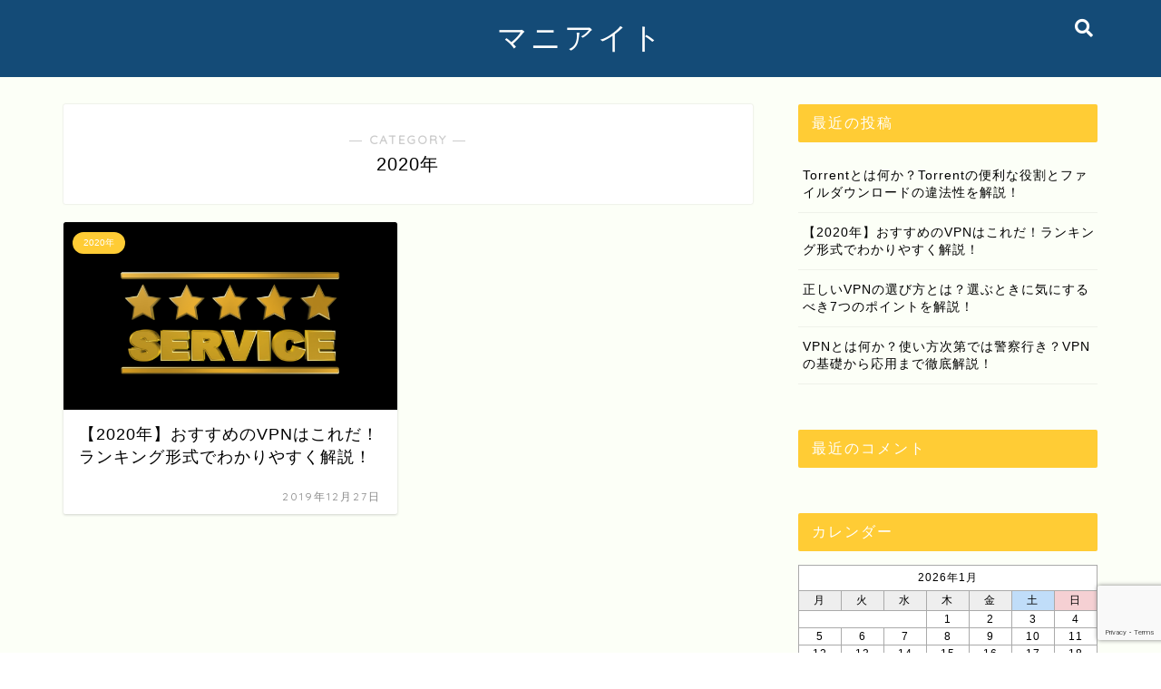

--- FILE ---
content_type: text/html; charset=utf-8
request_url: https://www.google.com/recaptcha/api2/anchor?ar=1&k=6LfQJlYaAAAAAHgAqOgu5kDiVy1LB7odJern3AqB&co=aHR0cHM6Ly9tYW5pYWl0LmNvbTo0NDM.&hl=en&v=N67nZn4AqZkNcbeMu4prBgzg&size=invisible&anchor-ms=20000&execute-ms=30000&cb=fa0ms07rtbn2
body_size: 48717
content:
<!DOCTYPE HTML><html dir="ltr" lang="en"><head><meta http-equiv="Content-Type" content="text/html; charset=UTF-8">
<meta http-equiv="X-UA-Compatible" content="IE=edge">
<title>reCAPTCHA</title>
<style type="text/css">
/* cyrillic-ext */
@font-face {
  font-family: 'Roboto';
  font-style: normal;
  font-weight: 400;
  font-stretch: 100%;
  src: url(//fonts.gstatic.com/s/roboto/v48/KFO7CnqEu92Fr1ME7kSn66aGLdTylUAMa3GUBHMdazTgWw.woff2) format('woff2');
  unicode-range: U+0460-052F, U+1C80-1C8A, U+20B4, U+2DE0-2DFF, U+A640-A69F, U+FE2E-FE2F;
}
/* cyrillic */
@font-face {
  font-family: 'Roboto';
  font-style: normal;
  font-weight: 400;
  font-stretch: 100%;
  src: url(//fonts.gstatic.com/s/roboto/v48/KFO7CnqEu92Fr1ME7kSn66aGLdTylUAMa3iUBHMdazTgWw.woff2) format('woff2');
  unicode-range: U+0301, U+0400-045F, U+0490-0491, U+04B0-04B1, U+2116;
}
/* greek-ext */
@font-face {
  font-family: 'Roboto';
  font-style: normal;
  font-weight: 400;
  font-stretch: 100%;
  src: url(//fonts.gstatic.com/s/roboto/v48/KFO7CnqEu92Fr1ME7kSn66aGLdTylUAMa3CUBHMdazTgWw.woff2) format('woff2');
  unicode-range: U+1F00-1FFF;
}
/* greek */
@font-face {
  font-family: 'Roboto';
  font-style: normal;
  font-weight: 400;
  font-stretch: 100%;
  src: url(//fonts.gstatic.com/s/roboto/v48/KFO7CnqEu92Fr1ME7kSn66aGLdTylUAMa3-UBHMdazTgWw.woff2) format('woff2');
  unicode-range: U+0370-0377, U+037A-037F, U+0384-038A, U+038C, U+038E-03A1, U+03A3-03FF;
}
/* math */
@font-face {
  font-family: 'Roboto';
  font-style: normal;
  font-weight: 400;
  font-stretch: 100%;
  src: url(//fonts.gstatic.com/s/roboto/v48/KFO7CnqEu92Fr1ME7kSn66aGLdTylUAMawCUBHMdazTgWw.woff2) format('woff2');
  unicode-range: U+0302-0303, U+0305, U+0307-0308, U+0310, U+0312, U+0315, U+031A, U+0326-0327, U+032C, U+032F-0330, U+0332-0333, U+0338, U+033A, U+0346, U+034D, U+0391-03A1, U+03A3-03A9, U+03B1-03C9, U+03D1, U+03D5-03D6, U+03F0-03F1, U+03F4-03F5, U+2016-2017, U+2034-2038, U+203C, U+2040, U+2043, U+2047, U+2050, U+2057, U+205F, U+2070-2071, U+2074-208E, U+2090-209C, U+20D0-20DC, U+20E1, U+20E5-20EF, U+2100-2112, U+2114-2115, U+2117-2121, U+2123-214F, U+2190, U+2192, U+2194-21AE, U+21B0-21E5, U+21F1-21F2, U+21F4-2211, U+2213-2214, U+2216-22FF, U+2308-230B, U+2310, U+2319, U+231C-2321, U+2336-237A, U+237C, U+2395, U+239B-23B7, U+23D0, U+23DC-23E1, U+2474-2475, U+25AF, U+25B3, U+25B7, U+25BD, U+25C1, U+25CA, U+25CC, U+25FB, U+266D-266F, U+27C0-27FF, U+2900-2AFF, U+2B0E-2B11, U+2B30-2B4C, U+2BFE, U+3030, U+FF5B, U+FF5D, U+1D400-1D7FF, U+1EE00-1EEFF;
}
/* symbols */
@font-face {
  font-family: 'Roboto';
  font-style: normal;
  font-weight: 400;
  font-stretch: 100%;
  src: url(//fonts.gstatic.com/s/roboto/v48/KFO7CnqEu92Fr1ME7kSn66aGLdTylUAMaxKUBHMdazTgWw.woff2) format('woff2');
  unicode-range: U+0001-000C, U+000E-001F, U+007F-009F, U+20DD-20E0, U+20E2-20E4, U+2150-218F, U+2190, U+2192, U+2194-2199, U+21AF, U+21E6-21F0, U+21F3, U+2218-2219, U+2299, U+22C4-22C6, U+2300-243F, U+2440-244A, U+2460-24FF, U+25A0-27BF, U+2800-28FF, U+2921-2922, U+2981, U+29BF, U+29EB, U+2B00-2BFF, U+4DC0-4DFF, U+FFF9-FFFB, U+10140-1018E, U+10190-1019C, U+101A0, U+101D0-101FD, U+102E0-102FB, U+10E60-10E7E, U+1D2C0-1D2D3, U+1D2E0-1D37F, U+1F000-1F0FF, U+1F100-1F1AD, U+1F1E6-1F1FF, U+1F30D-1F30F, U+1F315, U+1F31C, U+1F31E, U+1F320-1F32C, U+1F336, U+1F378, U+1F37D, U+1F382, U+1F393-1F39F, U+1F3A7-1F3A8, U+1F3AC-1F3AF, U+1F3C2, U+1F3C4-1F3C6, U+1F3CA-1F3CE, U+1F3D4-1F3E0, U+1F3ED, U+1F3F1-1F3F3, U+1F3F5-1F3F7, U+1F408, U+1F415, U+1F41F, U+1F426, U+1F43F, U+1F441-1F442, U+1F444, U+1F446-1F449, U+1F44C-1F44E, U+1F453, U+1F46A, U+1F47D, U+1F4A3, U+1F4B0, U+1F4B3, U+1F4B9, U+1F4BB, U+1F4BF, U+1F4C8-1F4CB, U+1F4D6, U+1F4DA, U+1F4DF, U+1F4E3-1F4E6, U+1F4EA-1F4ED, U+1F4F7, U+1F4F9-1F4FB, U+1F4FD-1F4FE, U+1F503, U+1F507-1F50B, U+1F50D, U+1F512-1F513, U+1F53E-1F54A, U+1F54F-1F5FA, U+1F610, U+1F650-1F67F, U+1F687, U+1F68D, U+1F691, U+1F694, U+1F698, U+1F6AD, U+1F6B2, U+1F6B9-1F6BA, U+1F6BC, U+1F6C6-1F6CF, U+1F6D3-1F6D7, U+1F6E0-1F6EA, U+1F6F0-1F6F3, U+1F6F7-1F6FC, U+1F700-1F7FF, U+1F800-1F80B, U+1F810-1F847, U+1F850-1F859, U+1F860-1F887, U+1F890-1F8AD, U+1F8B0-1F8BB, U+1F8C0-1F8C1, U+1F900-1F90B, U+1F93B, U+1F946, U+1F984, U+1F996, U+1F9E9, U+1FA00-1FA6F, U+1FA70-1FA7C, U+1FA80-1FA89, U+1FA8F-1FAC6, U+1FACE-1FADC, U+1FADF-1FAE9, U+1FAF0-1FAF8, U+1FB00-1FBFF;
}
/* vietnamese */
@font-face {
  font-family: 'Roboto';
  font-style: normal;
  font-weight: 400;
  font-stretch: 100%;
  src: url(//fonts.gstatic.com/s/roboto/v48/KFO7CnqEu92Fr1ME7kSn66aGLdTylUAMa3OUBHMdazTgWw.woff2) format('woff2');
  unicode-range: U+0102-0103, U+0110-0111, U+0128-0129, U+0168-0169, U+01A0-01A1, U+01AF-01B0, U+0300-0301, U+0303-0304, U+0308-0309, U+0323, U+0329, U+1EA0-1EF9, U+20AB;
}
/* latin-ext */
@font-face {
  font-family: 'Roboto';
  font-style: normal;
  font-weight: 400;
  font-stretch: 100%;
  src: url(//fonts.gstatic.com/s/roboto/v48/KFO7CnqEu92Fr1ME7kSn66aGLdTylUAMa3KUBHMdazTgWw.woff2) format('woff2');
  unicode-range: U+0100-02BA, U+02BD-02C5, U+02C7-02CC, U+02CE-02D7, U+02DD-02FF, U+0304, U+0308, U+0329, U+1D00-1DBF, U+1E00-1E9F, U+1EF2-1EFF, U+2020, U+20A0-20AB, U+20AD-20C0, U+2113, U+2C60-2C7F, U+A720-A7FF;
}
/* latin */
@font-face {
  font-family: 'Roboto';
  font-style: normal;
  font-weight: 400;
  font-stretch: 100%;
  src: url(//fonts.gstatic.com/s/roboto/v48/KFO7CnqEu92Fr1ME7kSn66aGLdTylUAMa3yUBHMdazQ.woff2) format('woff2');
  unicode-range: U+0000-00FF, U+0131, U+0152-0153, U+02BB-02BC, U+02C6, U+02DA, U+02DC, U+0304, U+0308, U+0329, U+2000-206F, U+20AC, U+2122, U+2191, U+2193, U+2212, U+2215, U+FEFF, U+FFFD;
}
/* cyrillic-ext */
@font-face {
  font-family: 'Roboto';
  font-style: normal;
  font-weight: 500;
  font-stretch: 100%;
  src: url(//fonts.gstatic.com/s/roboto/v48/KFO7CnqEu92Fr1ME7kSn66aGLdTylUAMa3GUBHMdazTgWw.woff2) format('woff2');
  unicode-range: U+0460-052F, U+1C80-1C8A, U+20B4, U+2DE0-2DFF, U+A640-A69F, U+FE2E-FE2F;
}
/* cyrillic */
@font-face {
  font-family: 'Roboto';
  font-style: normal;
  font-weight: 500;
  font-stretch: 100%;
  src: url(//fonts.gstatic.com/s/roboto/v48/KFO7CnqEu92Fr1ME7kSn66aGLdTylUAMa3iUBHMdazTgWw.woff2) format('woff2');
  unicode-range: U+0301, U+0400-045F, U+0490-0491, U+04B0-04B1, U+2116;
}
/* greek-ext */
@font-face {
  font-family: 'Roboto';
  font-style: normal;
  font-weight: 500;
  font-stretch: 100%;
  src: url(//fonts.gstatic.com/s/roboto/v48/KFO7CnqEu92Fr1ME7kSn66aGLdTylUAMa3CUBHMdazTgWw.woff2) format('woff2');
  unicode-range: U+1F00-1FFF;
}
/* greek */
@font-face {
  font-family: 'Roboto';
  font-style: normal;
  font-weight: 500;
  font-stretch: 100%;
  src: url(//fonts.gstatic.com/s/roboto/v48/KFO7CnqEu92Fr1ME7kSn66aGLdTylUAMa3-UBHMdazTgWw.woff2) format('woff2');
  unicode-range: U+0370-0377, U+037A-037F, U+0384-038A, U+038C, U+038E-03A1, U+03A3-03FF;
}
/* math */
@font-face {
  font-family: 'Roboto';
  font-style: normal;
  font-weight: 500;
  font-stretch: 100%;
  src: url(//fonts.gstatic.com/s/roboto/v48/KFO7CnqEu92Fr1ME7kSn66aGLdTylUAMawCUBHMdazTgWw.woff2) format('woff2');
  unicode-range: U+0302-0303, U+0305, U+0307-0308, U+0310, U+0312, U+0315, U+031A, U+0326-0327, U+032C, U+032F-0330, U+0332-0333, U+0338, U+033A, U+0346, U+034D, U+0391-03A1, U+03A3-03A9, U+03B1-03C9, U+03D1, U+03D5-03D6, U+03F0-03F1, U+03F4-03F5, U+2016-2017, U+2034-2038, U+203C, U+2040, U+2043, U+2047, U+2050, U+2057, U+205F, U+2070-2071, U+2074-208E, U+2090-209C, U+20D0-20DC, U+20E1, U+20E5-20EF, U+2100-2112, U+2114-2115, U+2117-2121, U+2123-214F, U+2190, U+2192, U+2194-21AE, U+21B0-21E5, U+21F1-21F2, U+21F4-2211, U+2213-2214, U+2216-22FF, U+2308-230B, U+2310, U+2319, U+231C-2321, U+2336-237A, U+237C, U+2395, U+239B-23B7, U+23D0, U+23DC-23E1, U+2474-2475, U+25AF, U+25B3, U+25B7, U+25BD, U+25C1, U+25CA, U+25CC, U+25FB, U+266D-266F, U+27C0-27FF, U+2900-2AFF, U+2B0E-2B11, U+2B30-2B4C, U+2BFE, U+3030, U+FF5B, U+FF5D, U+1D400-1D7FF, U+1EE00-1EEFF;
}
/* symbols */
@font-face {
  font-family: 'Roboto';
  font-style: normal;
  font-weight: 500;
  font-stretch: 100%;
  src: url(//fonts.gstatic.com/s/roboto/v48/KFO7CnqEu92Fr1ME7kSn66aGLdTylUAMaxKUBHMdazTgWw.woff2) format('woff2');
  unicode-range: U+0001-000C, U+000E-001F, U+007F-009F, U+20DD-20E0, U+20E2-20E4, U+2150-218F, U+2190, U+2192, U+2194-2199, U+21AF, U+21E6-21F0, U+21F3, U+2218-2219, U+2299, U+22C4-22C6, U+2300-243F, U+2440-244A, U+2460-24FF, U+25A0-27BF, U+2800-28FF, U+2921-2922, U+2981, U+29BF, U+29EB, U+2B00-2BFF, U+4DC0-4DFF, U+FFF9-FFFB, U+10140-1018E, U+10190-1019C, U+101A0, U+101D0-101FD, U+102E0-102FB, U+10E60-10E7E, U+1D2C0-1D2D3, U+1D2E0-1D37F, U+1F000-1F0FF, U+1F100-1F1AD, U+1F1E6-1F1FF, U+1F30D-1F30F, U+1F315, U+1F31C, U+1F31E, U+1F320-1F32C, U+1F336, U+1F378, U+1F37D, U+1F382, U+1F393-1F39F, U+1F3A7-1F3A8, U+1F3AC-1F3AF, U+1F3C2, U+1F3C4-1F3C6, U+1F3CA-1F3CE, U+1F3D4-1F3E0, U+1F3ED, U+1F3F1-1F3F3, U+1F3F5-1F3F7, U+1F408, U+1F415, U+1F41F, U+1F426, U+1F43F, U+1F441-1F442, U+1F444, U+1F446-1F449, U+1F44C-1F44E, U+1F453, U+1F46A, U+1F47D, U+1F4A3, U+1F4B0, U+1F4B3, U+1F4B9, U+1F4BB, U+1F4BF, U+1F4C8-1F4CB, U+1F4D6, U+1F4DA, U+1F4DF, U+1F4E3-1F4E6, U+1F4EA-1F4ED, U+1F4F7, U+1F4F9-1F4FB, U+1F4FD-1F4FE, U+1F503, U+1F507-1F50B, U+1F50D, U+1F512-1F513, U+1F53E-1F54A, U+1F54F-1F5FA, U+1F610, U+1F650-1F67F, U+1F687, U+1F68D, U+1F691, U+1F694, U+1F698, U+1F6AD, U+1F6B2, U+1F6B9-1F6BA, U+1F6BC, U+1F6C6-1F6CF, U+1F6D3-1F6D7, U+1F6E0-1F6EA, U+1F6F0-1F6F3, U+1F6F7-1F6FC, U+1F700-1F7FF, U+1F800-1F80B, U+1F810-1F847, U+1F850-1F859, U+1F860-1F887, U+1F890-1F8AD, U+1F8B0-1F8BB, U+1F8C0-1F8C1, U+1F900-1F90B, U+1F93B, U+1F946, U+1F984, U+1F996, U+1F9E9, U+1FA00-1FA6F, U+1FA70-1FA7C, U+1FA80-1FA89, U+1FA8F-1FAC6, U+1FACE-1FADC, U+1FADF-1FAE9, U+1FAF0-1FAF8, U+1FB00-1FBFF;
}
/* vietnamese */
@font-face {
  font-family: 'Roboto';
  font-style: normal;
  font-weight: 500;
  font-stretch: 100%;
  src: url(//fonts.gstatic.com/s/roboto/v48/KFO7CnqEu92Fr1ME7kSn66aGLdTylUAMa3OUBHMdazTgWw.woff2) format('woff2');
  unicode-range: U+0102-0103, U+0110-0111, U+0128-0129, U+0168-0169, U+01A0-01A1, U+01AF-01B0, U+0300-0301, U+0303-0304, U+0308-0309, U+0323, U+0329, U+1EA0-1EF9, U+20AB;
}
/* latin-ext */
@font-face {
  font-family: 'Roboto';
  font-style: normal;
  font-weight: 500;
  font-stretch: 100%;
  src: url(//fonts.gstatic.com/s/roboto/v48/KFO7CnqEu92Fr1ME7kSn66aGLdTylUAMa3KUBHMdazTgWw.woff2) format('woff2');
  unicode-range: U+0100-02BA, U+02BD-02C5, U+02C7-02CC, U+02CE-02D7, U+02DD-02FF, U+0304, U+0308, U+0329, U+1D00-1DBF, U+1E00-1E9F, U+1EF2-1EFF, U+2020, U+20A0-20AB, U+20AD-20C0, U+2113, U+2C60-2C7F, U+A720-A7FF;
}
/* latin */
@font-face {
  font-family: 'Roboto';
  font-style: normal;
  font-weight: 500;
  font-stretch: 100%;
  src: url(//fonts.gstatic.com/s/roboto/v48/KFO7CnqEu92Fr1ME7kSn66aGLdTylUAMa3yUBHMdazQ.woff2) format('woff2');
  unicode-range: U+0000-00FF, U+0131, U+0152-0153, U+02BB-02BC, U+02C6, U+02DA, U+02DC, U+0304, U+0308, U+0329, U+2000-206F, U+20AC, U+2122, U+2191, U+2193, U+2212, U+2215, U+FEFF, U+FFFD;
}
/* cyrillic-ext */
@font-face {
  font-family: 'Roboto';
  font-style: normal;
  font-weight: 900;
  font-stretch: 100%;
  src: url(//fonts.gstatic.com/s/roboto/v48/KFO7CnqEu92Fr1ME7kSn66aGLdTylUAMa3GUBHMdazTgWw.woff2) format('woff2');
  unicode-range: U+0460-052F, U+1C80-1C8A, U+20B4, U+2DE0-2DFF, U+A640-A69F, U+FE2E-FE2F;
}
/* cyrillic */
@font-face {
  font-family: 'Roboto';
  font-style: normal;
  font-weight: 900;
  font-stretch: 100%;
  src: url(//fonts.gstatic.com/s/roboto/v48/KFO7CnqEu92Fr1ME7kSn66aGLdTylUAMa3iUBHMdazTgWw.woff2) format('woff2');
  unicode-range: U+0301, U+0400-045F, U+0490-0491, U+04B0-04B1, U+2116;
}
/* greek-ext */
@font-face {
  font-family: 'Roboto';
  font-style: normal;
  font-weight: 900;
  font-stretch: 100%;
  src: url(//fonts.gstatic.com/s/roboto/v48/KFO7CnqEu92Fr1ME7kSn66aGLdTylUAMa3CUBHMdazTgWw.woff2) format('woff2');
  unicode-range: U+1F00-1FFF;
}
/* greek */
@font-face {
  font-family: 'Roboto';
  font-style: normal;
  font-weight: 900;
  font-stretch: 100%;
  src: url(//fonts.gstatic.com/s/roboto/v48/KFO7CnqEu92Fr1ME7kSn66aGLdTylUAMa3-UBHMdazTgWw.woff2) format('woff2');
  unicode-range: U+0370-0377, U+037A-037F, U+0384-038A, U+038C, U+038E-03A1, U+03A3-03FF;
}
/* math */
@font-face {
  font-family: 'Roboto';
  font-style: normal;
  font-weight: 900;
  font-stretch: 100%;
  src: url(//fonts.gstatic.com/s/roboto/v48/KFO7CnqEu92Fr1ME7kSn66aGLdTylUAMawCUBHMdazTgWw.woff2) format('woff2');
  unicode-range: U+0302-0303, U+0305, U+0307-0308, U+0310, U+0312, U+0315, U+031A, U+0326-0327, U+032C, U+032F-0330, U+0332-0333, U+0338, U+033A, U+0346, U+034D, U+0391-03A1, U+03A3-03A9, U+03B1-03C9, U+03D1, U+03D5-03D6, U+03F0-03F1, U+03F4-03F5, U+2016-2017, U+2034-2038, U+203C, U+2040, U+2043, U+2047, U+2050, U+2057, U+205F, U+2070-2071, U+2074-208E, U+2090-209C, U+20D0-20DC, U+20E1, U+20E5-20EF, U+2100-2112, U+2114-2115, U+2117-2121, U+2123-214F, U+2190, U+2192, U+2194-21AE, U+21B0-21E5, U+21F1-21F2, U+21F4-2211, U+2213-2214, U+2216-22FF, U+2308-230B, U+2310, U+2319, U+231C-2321, U+2336-237A, U+237C, U+2395, U+239B-23B7, U+23D0, U+23DC-23E1, U+2474-2475, U+25AF, U+25B3, U+25B7, U+25BD, U+25C1, U+25CA, U+25CC, U+25FB, U+266D-266F, U+27C0-27FF, U+2900-2AFF, U+2B0E-2B11, U+2B30-2B4C, U+2BFE, U+3030, U+FF5B, U+FF5D, U+1D400-1D7FF, U+1EE00-1EEFF;
}
/* symbols */
@font-face {
  font-family: 'Roboto';
  font-style: normal;
  font-weight: 900;
  font-stretch: 100%;
  src: url(//fonts.gstatic.com/s/roboto/v48/KFO7CnqEu92Fr1ME7kSn66aGLdTylUAMaxKUBHMdazTgWw.woff2) format('woff2');
  unicode-range: U+0001-000C, U+000E-001F, U+007F-009F, U+20DD-20E0, U+20E2-20E4, U+2150-218F, U+2190, U+2192, U+2194-2199, U+21AF, U+21E6-21F0, U+21F3, U+2218-2219, U+2299, U+22C4-22C6, U+2300-243F, U+2440-244A, U+2460-24FF, U+25A0-27BF, U+2800-28FF, U+2921-2922, U+2981, U+29BF, U+29EB, U+2B00-2BFF, U+4DC0-4DFF, U+FFF9-FFFB, U+10140-1018E, U+10190-1019C, U+101A0, U+101D0-101FD, U+102E0-102FB, U+10E60-10E7E, U+1D2C0-1D2D3, U+1D2E0-1D37F, U+1F000-1F0FF, U+1F100-1F1AD, U+1F1E6-1F1FF, U+1F30D-1F30F, U+1F315, U+1F31C, U+1F31E, U+1F320-1F32C, U+1F336, U+1F378, U+1F37D, U+1F382, U+1F393-1F39F, U+1F3A7-1F3A8, U+1F3AC-1F3AF, U+1F3C2, U+1F3C4-1F3C6, U+1F3CA-1F3CE, U+1F3D4-1F3E0, U+1F3ED, U+1F3F1-1F3F3, U+1F3F5-1F3F7, U+1F408, U+1F415, U+1F41F, U+1F426, U+1F43F, U+1F441-1F442, U+1F444, U+1F446-1F449, U+1F44C-1F44E, U+1F453, U+1F46A, U+1F47D, U+1F4A3, U+1F4B0, U+1F4B3, U+1F4B9, U+1F4BB, U+1F4BF, U+1F4C8-1F4CB, U+1F4D6, U+1F4DA, U+1F4DF, U+1F4E3-1F4E6, U+1F4EA-1F4ED, U+1F4F7, U+1F4F9-1F4FB, U+1F4FD-1F4FE, U+1F503, U+1F507-1F50B, U+1F50D, U+1F512-1F513, U+1F53E-1F54A, U+1F54F-1F5FA, U+1F610, U+1F650-1F67F, U+1F687, U+1F68D, U+1F691, U+1F694, U+1F698, U+1F6AD, U+1F6B2, U+1F6B9-1F6BA, U+1F6BC, U+1F6C6-1F6CF, U+1F6D3-1F6D7, U+1F6E0-1F6EA, U+1F6F0-1F6F3, U+1F6F7-1F6FC, U+1F700-1F7FF, U+1F800-1F80B, U+1F810-1F847, U+1F850-1F859, U+1F860-1F887, U+1F890-1F8AD, U+1F8B0-1F8BB, U+1F8C0-1F8C1, U+1F900-1F90B, U+1F93B, U+1F946, U+1F984, U+1F996, U+1F9E9, U+1FA00-1FA6F, U+1FA70-1FA7C, U+1FA80-1FA89, U+1FA8F-1FAC6, U+1FACE-1FADC, U+1FADF-1FAE9, U+1FAF0-1FAF8, U+1FB00-1FBFF;
}
/* vietnamese */
@font-face {
  font-family: 'Roboto';
  font-style: normal;
  font-weight: 900;
  font-stretch: 100%;
  src: url(//fonts.gstatic.com/s/roboto/v48/KFO7CnqEu92Fr1ME7kSn66aGLdTylUAMa3OUBHMdazTgWw.woff2) format('woff2');
  unicode-range: U+0102-0103, U+0110-0111, U+0128-0129, U+0168-0169, U+01A0-01A1, U+01AF-01B0, U+0300-0301, U+0303-0304, U+0308-0309, U+0323, U+0329, U+1EA0-1EF9, U+20AB;
}
/* latin-ext */
@font-face {
  font-family: 'Roboto';
  font-style: normal;
  font-weight: 900;
  font-stretch: 100%;
  src: url(//fonts.gstatic.com/s/roboto/v48/KFO7CnqEu92Fr1ME7kSn66aGLdTylUAMa3KUBHMdazTgWw.woff2) format('woff2');
  unicode-range: U+0100-02BA, U+02BD-02C5, U+02C7-02CC, U+02CE-02D7, U+02DD-02FF, U+0304, U+0308, U+0329, U+1D00-1DBF, U+1E00-1E9F, U+1EF2-1EFF, U+2020, U+20A0-20AB, U+20AD-20C0, U+2113, U+2C60-2C7F, U+A720-A7FF;
}
/* latin */
@font-face {
  font-family: 'Roboto';
  font-style: normal;
  font-weight: 900;
  font-stretch: 100%;
  src: url(//fonts.gstatic.com/s/roboto/v48/KFO7CnqEu92Fr1ME7kSn66aGLdTylUAMa3yUBHMdazQ.woff2) format('woff2');
  unicode-range: U+0000-00FF, U+0131, U+0152-0153, U+02BB-02BC, U+02C6, U+02DA, U+02DC, U+0304, U+0308, U+0329, U+2000-206F, U+20AC, U+2122, U+2191, U+2193, U+2212, U+2215, U+FEFF, U+FFFD;
}

</style>
<link rel="stylesheet" type="text/css" href="https://www.gstatic.com/recaptcha/releases/N67nZn4AqZkNcbeMu4prBgzg/styles__ltr.css">
<script nonce="Df8oOnlzfP2Ntayva1z4ag" type="text/javascript">window['__recaptcha_api'] = 'https://www.google.com/recaptcha/api2/';</script>
<script type="text/javascript" src="https://www.gstatic.com/recaptcha/releases/N67nZn4AqZkNcbeMu4prBgzg/recaptcha__en.js" nonce="Df8oOnlzfP2Ntayva1z4ag">
      
    </script></head>
<body><div id="rc-anchor-alert" class="rc-anchor-alert"></div>
<input type="hidden" id="recaptcha-token" value="[base64]">
<script type="text/javascript" nonce="Df8oOnlzfP2Ntayva1z4ag">
      recaptcha.anchor.Main.init("[\x22ainput\x22,[\x22bgdata\x22,\x22\x22,\[base64]/[base64]/MjU1Ong/[base64]/[base64]/[base64]/[base64]/[base64]/[base64]/[base64]/[base64]/[base64]/[base64]/[base64]/[base64]/[base64]/[base64]/[base64]\\u003d\x22,\[base64]\\u003d\x22,\x22wrhcw7LDo8KYI8KhT8KYRw7DisKUw4YUAWfCrMOQEE3DiybDpWPCjWwBUzHCtwTDiUNNKmpdV8OMZcO/w5J4BGvCuwt7CcKifgBawrsXw4jDpMK4IsK1wpjCssKPw5t8w7hKC8KcN2/DkMO4UcO3w7/DuwnChcOEwpciCsO7LirCgsOPGnhwKMO8w7rCiQ7DucOEFE0YwofDqlDCpcOIwqzDhcOfYQbDhMKHwqDCrEzCgEIMw6zDocK3wqo0w5MKwrzCncKzwqbDvVLDisKNwonDtFhlwrhHw4U1w4nDjcKrXsKRw5oQPMOcccKeTB/[base64]/Dk8KPJxbDnlh2Thc9dMOww5JtwozDnlrDtMKGLsO1YMOnYmxhwohNXTxmeX9LwpMWw7zDjsKuAcK+wpbDgHrCiMOCJMOrw69Hw4Eyw442fGRaeAvDsTdycsKmwptMZhbDmsOzcklsw61xbMOiDMOkYxc6w6MZFsOCw4bCk8KcaR/Ct8OrFHwxw6U0UwBkQsKuwp/CuFRzFsOCw6jCvMKhwo/[base64]/[base64]/bwvDpjfClSBUwrHDgcKUacOHw4hDw7rCisKVM2ogEcONw7bCusKtf8OLZwPDh1U1VcKFwpjCuxR6w50TwpEBX2fDo8OwQDjDimVWLMO7w5MGRWTClknDqsKRw6PDhivCoMKiw7xAwojDlwhPAm0QNGJxw6sLw5/Csk/CvizDj2Jew6psMmQhABvCn8OnLsOaw70gNypsehvCgMKoaHpnfVE3eMO5fsKwARRlYQ7CoMOtQsKgL3JDTiF6fRQ9wp3Dmw1PV8KTwqnCribCniRxw60iwoU1MkcYw5bDnFHCm3HCgMK8w4h2w7wgSsOvw58TwpPClMKBHHPDvMOfQsK9B8KgwrHDtcOiw5fCng/DmQU9OS/CpxlWLkvCgMOaw7UcwpvDj8KPwoPDuEw4w7IPJWjDlwcVwq/DjQbDp2tRwp/Drn3DtgnCuMKNw5QPEMO8F8KVw7jDk8K+XT8Mw7fDisOyJFEySsObQyvDggQUw6/DpUR3YMODwoxWTALDjFF3w7/DvcOnwrUHwptkwqDDjcOOwqEVBUbCrCRcwrtCw6XCh8OmXMKcw6DDtsKYLzBQwp56IsKPKCzDkVImWWPCvcK6fG/DscKjw4TDrzBEwrTCvsOAwrpEw6rCm8OXw7vCm8KONsK4UmVfRsOOwq8RAVDCvsO7wpvCn0XDosOYw6DCs8KUVGx3fAzCjwzChMKfPxnDjxjDqyXDrsKLw5Jwwp02w43DgsKwwpTCqsKyYTPDjMOXwo5fAhJqwoM6G8KmP8Klf8Obwop6wo/ChMOzw5Z/[base64]/[base64]/w5vCqDfCsXkJEVbDusKRwqQowrrCqlTCr8KqwpJvw4x9ChfChh9FwrLCqMKqMMKiw45+w6BpVsOBIW4Ww4LCtRDDncOyw6ATeGkHQV/Cm1bCuggRwpvDvDHCoMOienPCi8K6UGLCosKgAXZYw4vDgMO5wpXDvsOkKlstWsKnw610DHtXwpUadcK7W8Kww4Z0UsKQAjQPYcOTEcK/w7DCuMOXw6Mvc8KTJTTCgcOWPgTCjsKcwr7CsE3CucOla3RRCcOIw5bDjm82w6/[base64]/CzLCicK/AsO6w4/CkXXCvsKUwoPDkB/ChibCnXnDkRs4wrIEw7g7EcO/[base64]/[base64]/[base64]/wpopw4/Cmg4ADRJUwotDwrvCq2R6wozCosO/[base64]/G8KYHlhQI0vDskp2D8K5w4MVS8K0Q0fDmDEAIi3Dg8Okw4DDosKkw5jCg0bDjcKOWHXCmsOQw5jDr8K/w7d8JUE3w4VBB8K/wp1ww4c3JcKyairCscKnw5jCmcOCwrLDkhR0w6gJF8Ofw5nDugDDgMOuC8OUw4VAw407wp1GwoxbGVvDk0sgw6ItcsKLw4t/PsK7VMOENW1Kw57DtAfCglLCnnbCjWHCiHfDql0uVHzCgErDjVRFScOuwr8dw5VuwqwJw5ZGw58nO8KldRrCj1ZFJMOCw5AKWldCwqh/[base64]/w6kNw4LDjTPDr8KgVsK3wrXDkMK3w4koDGJswqxIbMOswo3CoG3DpMKRw60SwqDCj8K0w5fDuXlHwo7DkxRJJsOkKAd7wrXCl8Otw63DpgpcfcK/CMOWw4d/WsOoGE9pwqEJTMOHw7xxw5IMw7TCtVsgw7LDmMO6w5vCkcO0ClIuB8OnOTzDmFbDtyZrwpHCu8KMwojDqjnDhMK9PgTDhMKBwoDCgsO1dxDCunTCsWgwwobDp8K/HMKJfcOBw69awprChsODwrgXwq/Ci8KZwqfCvSTDhRJNCMOgw54WCHXDk8KJw5nCmMK3wonCoXzDssOXw7rDoFTDvcOpw5nDpMKNw6F/[base64]/DuFTDmsK6wr8FwpnCm8KtwoV/fypvXcOnCmsowonDrylOdF9dGcOoRcOSwprDvhNtwp/DrzdBw6XDncOGwrNbwq3CsDTCi23CrcKIbcKIDMOvw594wqRxw7bDlcOhaVYyUi3Co8OfwoNYw7HDsV87w7JrEsKHwr3Dh8K4BcK4wqbDr8Kmw40Iw7NNN0ptwq0EJQPCo0rDhcOaKHfDkxXDiycdFcOvw7XDrngawo/ClcK2Cgssw5vCqsO9dMOPAwLDlEfCsEgJwoNLX27CmMOzw7xKZ2bDqwPDpcOhNV3DtsKDBgRQUcK0NxhDwrfDg8Opd2QKwoduaT4Jw68cWATDssKqw6I/[base64]/[base64]/[base64]/PMO4O8KUCMKZwooGw4d1wotOwoc5w5ERUgIsRiVawqFJWRTDj8OMw6NcwpbDuGvCsSrCgsO1wq/CvGvCosOOe8OBw4Btw6fDhXYAPFY5N8K7aSUbEcKHHsK3eV/CoA/DhsOyIkt3w5VNwrdOwqjDnsOXVGceSsKMw6/[base64]/Cm8K1ecKtEh7CqDHDpiLDvWIBE8KHaCrCucKTwogqwr4Wc8KDwoLCjhvDlcOnDmvCsFQ8JcOpLMOBK0DCrB7CvCPDiVd0TMONwrDDtAxNPmZreDVMczJgw6V9IjDCgA/DrcKawq7CgnoefnzDuBgmAHrClMOmwrY4S8KBXFcVwroVfl1Xw77Dv8OHw4zCpjMKwqVSfiQaw5Q8w7LDmyd+woAUHsKFwqjDp8KRw5o9wqoUJsOzw7XDscOlAcKiwrDDrV/CmSzCv8KZw4zDtDkEa1BnwoHDihbDrMKLAxHCnyhWw7PDpAbCvRwZw4tSw4HDm8O+woAywqnCrxPDtMOlwogULCQzwp0FLsKew5LChj/DgUzCpwXCsMOhw5p0wojDhMKKwqrCszoze8OiwpzCiMKFwqIBCGjDssOuwrMxcsKnwqPCoMObw6XCqcKKw4jDmBzDqcKgwqBBw5JFw7IbF8OXfcKEwod7LcOdw67Cq8Ouw7MFb0AsfgvCqEDCnFPClE/CrVQPRsKVbcOQHsKNYzRlwoQ5DgbCoi7CtsO4NMKRw5bCoDhCwqJEOcOVAMOcwrZbSsKPR8KOHBRhw71ZRwptfsO4w5HDiT/[base64]/w5vDg8O3XsKmMsK9RsK8FsKwwoIXYMOMFHJhacKWw7TCucOywrrCpMOAw63Cr8O2Imp9CGTCjcOXN2BadRkfejlHw5DCs8KKBRLCjMOBM3DConJiwqg1w6vChcK6w6dYKcO9wp9eWAbCucOtw5V7K0rCnCdNw6fDjsO1w4vCk2jDpz/DvsOEwqcWw6V4ZD4QwrfCuAnChMKfwp5gw7HCtMO3QMK4wpVPwr1PwrnDgXrDm8OPaFfDjMOSwpDDiMOMX8Kzw5FpwqggdEokFix6HUDDkHZmw5F+w6nDlMK/w47DrcO9NsKwwrMNcsKZXMK2w5vCp2sRISPCon/DvlHDksK6w7TDn8Olwpchw48DZzjDvQ7CugnCgRPDqsOJw4RRCsK4wqFLS8KuNMOlIsO1w7/Dp8Ojw6QOwqoUw7rDoxpsw5M9wpTCkCZUXcKwOcO9w6DCjsO3BwNkwq/CmSsQSgseYA3DtcKWC8KXTBJtQsODbMOcwrbCj8KBwpXDr8KpVjbCoMKOUMKyw5XDuMOeJkHDpVhxw6XDssKHGg/Ch8OZwqzDol/CocKkTsOOW8OQf8K6wp3DnMO8PMO0w5ciw65VeMOow6Rpw6oNeQ01wrN7w6fCicOlwqtZw5/[base64]/[base64]/DvQvDscOhw7wdScO4wp/DrnkuNlrDv0PDgMKew5TDkAkzw4zCsMOhOMOcDkUDw6vCjT08wp1tCsOmwqLCrW/[base64]/CpMKtw7siw48Gw6PCosOmw79WY01ybMKaw65dF8Ktwp9GwqJjw4lofMK9A3DDiMO/DMK5RsOvZwfCv8OGw4fCm8OOZQtZw6bDl3w0WVHDmHLDphBcw67CuSnDkBM+eSLDjU9Sw4PDg8OMw5rCsA8ew5rDrcOXw6jCtSYyBsKswr5uwohtLMOaPgfCrMKqOMK8DHzCncKrwoUEwqEEP8KLwo/ClwN9w5vDpMKWKAbCg0dgw69uwrLDnsOYw5Ywwp3CtHUiw74Qw7Q7V3TCqMODBcOnOcO+PsKGfsK1KE9VQjt2RV7Cn8Okw4zCk31Hwph4w4/DlsOEc8KzwqfDvClbwpFgVmHDoQbDiEITw4giCxDDmy8YwpVuw7dOKcK7Zlh0wrUxesOUG1g7w5Rqw6nCjGZJw6YWw55dw5rDnx1rEg5GEMKGacKIHsKfczYNcMOBwoLCmsO6w4QUDsKhesK9w73Dt8OmBMKCw4/Dj1NQLcK7TUEYXcKjwopbaUjDu8OxwpBdT3VvwpJPbsOZwq14YMKwwoXDhGNoSVUKw5AfwrkQCUUadMO9J8K3Ch7Dj8OOwqTCpx11XcKNUlc8wq/DqMKJNMKZVMKMwqhgwozCi0IFwrllL3fCvURYw54mHWfDrsOSYTFiSEHDssKwE3/DnyPDhSFSZCBowrjDgzrDi0Npwo3DpUItwpcZwq4uXsOuw5o5KEzDpcOfw7xwHBk8PsO0wqnDlnYRGhfDvzzCisOOwoZbw6TCtB/Dq8OTR8Ojw7TCmsOdw7gHw6UFw7PCn8OCwrt+w6ZIw7fCq8KfDsOYe8OwfHcRdMOXw4/CqMKNB8Kew5rDkVrDicK3EQvDmsOUVAwhwpogdMOZW8KMAcOMYMOIwq/[base64]/fmLDmMKOdkRQYn8aw73Cl8O2R27DrihxwpEKw7nDl8Oha8KJJMK8w70Jw7AKLMOkwq/Co8O4FC7CiE3Ctjo4wpnDhiYQPMOke31EYERKwrzDpsKbKzIPUk7DrsO2wpYMw5fDncOGd8O5G8Kyw5rCk11MJXzDsz0Xwq4swoPDpsOpWywhwrLCmWpOw6XCrsOrKMOVbsKYSlkuw5LCkhHCsVXCnm91f8Kawr9LXwUIwoVeTg/CuEk6ccKVw6jCny9owonCsBjChsObwpzCmCrDm8KPGcKNw7nCkyLDgsKQwrzCnEbCmQ8Cwo17wrcQIljCh8OBwr7DosOXfcKBLQHCrsOFRCU0w4cibTTDkl/[base64]/Dp8OebsOtwonCosO0w5Ycw7YYwqICw5DCmsKyD8O/MUPCr8K8GVMzMC3Cp30zMCzCjMKTFcKqwoAQwowow6h3wpXCi8KRwotMw4rCjMK0w7ldw6nDiMO+wot9HcONb8ONXcOMGF5TEV7CosK8KMO+w6vDgsKqw6XCgkoYwqjCiU0/OALCt1rDvHbCn8OXHjLCmMKOUykww7jCnMKGwp9oXMKmw5cCw6EIwoQYFhpsQcOowph5woTCiHPDrcKTDyTCvDDCl8K/[base64]/[base64]/ChHcXwqjDncOKw7nCoCTDtXUCIEAWG8KUw64SQ8OZw7NAwo1VFsKAwpHDqMOHw5Q0w6rChAVBADDCpcOgw6JyU8Klw4rDgcKDw6nCgws/wpF/SygnYncPw4Jswrpqw5UHK8KrCsOgw5TDoEgaLMOHw53CicKnOUNcw4zCuEzDpEDDvQLCnMKeXAkSZMONF8OIw45ww5TCv1rCssO1w7rCvsOZw7wOXVYZVMOzQH7Co8K+IHssw508w7LDo8OJw5vDpMOAwrHCoSRbw7TCvMK/[base64]/DuMK0GVrDjETCvi0Gw5zCssK2EsKXwo4bw7lNwrXCm8OVXMOxCEPCssKRw5HDml/CvUfDn8KXw75jK8O5TVc/SsKJO8KGPcK6M1cTE8K4wph2JHnCl8OYXMOqw44dwrI/[base64]/DpylZwo7DpEZXbcObwq7DjhPChAd1w7jDjER2wo/DgsKxe8OJf8Kgw6TCvEdeaxzCv2FAwrt1dwjCkQwbwr7CiMK6P1MzwphOwpF7wqYkw5ETMcKUeMOHwrRSwo8nbU7Cj1YOIsOPwqrCnXRwwq42wr3DvMOxDcOhM8OuBWQmwqQ+wpLCqcOwYsKHCEBZH8OmNxXDoE/Dt07CrMKAU8OUw6UBb8OWwpXCgUgawpPCgsO9csKswrLClgXCmxpUw70Fw4Q6w6BAwpE1w5dIZMKMGMKNw5fDqcOEMMKLPGLDnQ0uAcO2w7TDgcKiwqNwaMKdBsOewq/Cu8OzdWgGwrnCvX/Cg8O6KsOZw5HChCXCsSxtQsOiF39sPMOcw5xow7QFwpfCisOJMjZVw4PCqhDDrMKWXjh2w7vCnzDCr8Oiwr/DqXLCph95LlXDhQwcA8K/[base64]/DicK+worDn8O+HzXCkl7DrGHCh8OKFVzDkUUYLgzClWgTw4jCu8K1XQnDgBEnw5/Cl8KNw4/ClcK+X3xMJQ89L8K6wpA5EsOPGWlfw706w4TClG3ChMOVw7MPaGNFwptYw4pFw7fClxXCsMKmw5c/wq1yw4PDlmlWIWrDlT/CgGRiHCc1ecKTwo0tY8Ovwr7CqcKTF8OVwprClMKwMTtMAAvDu8Oxw6MxXQLDmWMdOHMgBMO4NA7CtcKaw6oyShl/TQDCvcKrEsKrQcKVwp7CiMKjM2jDnzPDhT0kwrDDksOQVTrCjCQfOjnDuwxyw5okS8K6WBPDjj3DsMK+ZXwPP3HCuD9fw78xeHkuwq9Xwpl8YwzDjcO1wrXDk1x7csKVG8K/UcOze1gWG8KPNsKTwqIIw4XCsxtkAAzCnCoodcK+ZUUiOlUXQkk/FEnCv1XDuzfDpAhfw6UTw4RpGMO3MEdud8K5w4DDlsOKw6vDqidFwrAlH8K5PcO7E3HDmwwCw5dId0TDjirCpcO1w5TCgFxaTxzDuWthOsO+w60ECz07XzxhFVNzE1/Ch1jCsMKtBgPDhiPDkTrCkl3DoBnDvGfCgyzDmMKzAsOfIBXDr8OAWBYGMAEBcgPCtj46SSN9UcKuw6/DoMOBYMOGQ8O0EMKCJD0zYixiw5bCp8KzOFp4wo/DtVPCo8K9w4bDjHDClF8TwoIawq0LA8Oyw4XCnU90wrrDpGTCtMK4BMOWw7QJNsK/dQJDAsO9w4F+wq7CmiHDssKVwoDDicKZwrpAw4zCjmnCrcKhO8KawpfChsKJw4XDsXXCgF46dRTCnHEYw4w9w5fCnhnDs8KXw5XDpAghNMKOw5nDiMK2JsOfwqYVw7/Dg8OSwrTDqMOawqjDrMOiDwM5ZR8Hw61FecOhasK6XxJCchR+w7zDmcO+wpd9wojDthERwrUpwrvCsgfClA8mwq3CnQrDhMKAACJTXwnCvMKvXMKlwrd/WMKVwqjCmRnCjsKqRcOtPCbDqi8hwo/Dvg/CsjstX8K7wofDiAPCnMOaJsKCeFIZTMOpw6IhCwzCiQLCiVpwfsOiM8OqwovDggjDqsKFZBXDsyTCrE06ZcKnwqvCmBzCuQXDl1zDmWHDuljCmSJvHxvCicKIKcOXwrnCssO8ax0Zw7jDssO4w7cTdiVOF8KAwqw5DMO/[base64]/[base64]/dQssXsK/w5XDqCYUZcKvfsOfUMOoBhbDthHDu8Orwp7Dg8KewqvDusK7a8KYwqQPbMK7w7ZnwpvDkThFw5FFwq/DuBLDi3gnO8ONV8OCSSYwwoUIasObMMO7aFkoBFXCvhjDmELDhCLDnMOhZcOOw4nDpQwgwrsfQsKFAxLDvMOWw5J+OE1Nw4ZEw59kTMKpwoMeJzLDpzY3w5p3wrk7TVEKw6bDjsOVYHDCuxfCo8KPeMKkI8KIPw52XcK8w4DCncO2wolyXcOOwqp8AC5Aeh/DpMOWwqBtwpUrK8KGw6oeOkxaIlvDlipww4rCsMKEw4XDgUVdw6R6QBPCi8KNC39ww7HCjsK+UwBhAGPCscOow6gsw6fDlsKeBHc1wq5ZAsOXaMOnZVvDqXcIw6pbwqvDlMK2McKddT9WwqrCnWdPw6/CucKjwpfDu2wkYA/CvsOww4tiLG1lJsKDNg9swoJfwowhGXHDmcO9H8OTwr1xwq90w6ckw7Fkw48ow7XCkwvCi3kKT8ONQTcXYMKIAcOjEwPCoQwIBkFwFyc3J8KewpJSw5EowoPDssOAOsKDBMO5w53Dg8OtdE3DlMKdw7jDmgsSwoNpwr/CkMKBNMKwIsOxHSt6wolAW8O5EFsFwpDDqgXCsHJ6wqhlCz7DiMK6E0BJOTfDl8OgwpgjD8Kow5DCu8OUw5jCkwIEVj7Cr8KjwrjDh2ccwpXDvMOLwpQ0w6HDnMKDwqLCocKQEzAuwpDCs3PDmwkWwovChcKDwogLIMKzwo1WP8KuwpUDPMKnwp/CrsOoWMK+HsKIw6vDmkrDrcK/w7gwI8OzP8KxcMOsw47Cv8KCE8OVMA7DsAF/w6ZDw4rCu8OZO8O5Q8OoFsOcS0E/WhXCsQfChcKbARFOw7Ipw4bDhVROawLCqx1peMOeDMKlw5nDucKRwozCqxLDkkXDmklSw5TCqSvCi8OLwoPDmg3Dv8KQwrFjw5Nww44Bw6wRFyvCtRjDvyYuw5/ChANTBsOBwqMwwrtPM8Kvw6HCucOJJsKRwpbDthDClTrClzfDmMKkCwIrwqV/a1cswpzDhFYxGVjCncKkN8KrEUHDoMO0ecOyCcKOTFrDmQLCosO+V2MoYMOLPcK/[base64]/DhXTChAPDssOzbisXw5fDhjhYwrvCu8OaEy/DgcOVK8KTw5c2VcK5w5toNVrDgFDDiXDDoB1Awq9Vw7w+QcKDw4w9wrV3DjVZw4PCqBrDnnUxw79rUCTClcKdQisdwq5oasKJV8OCwrvDn8KrVXt4wpU/wqsLCcOnw6huPsKVw50MT8KPwrAaOsOmw5h4NsKsU8OxPMKLLcOJacOMNwDCgMKSw5wWwrnDgBPDl2XCosKTw5IOf3VycFnCssOZwrDDiQLCiMKiVMKRBDUub8KowrhmPMOXwpAcQsOTwpdveMOeEsOaw4sNBMOMDcKywp/DnXFzw7QjUGPCpE7ClcKBwqrDoWgHIRPDvsOlwqJ9w4vCj8O1w4DDpX7CqgozGXcDAcOfwqJ6QsOFwpnCrsKrecK9OcO7wrEvwq/Do1bDr8KDJ3B7JCXDssKhJ8KWwrXDs8KgQSDCkhHDnWpiwrXCiMOYwpgvwpjClWLDk1TDnxNtSGcBN8KXeMOnZMORw6c2wqkPChrDknBrw7VTKwbDgsOdwoUbTsKXwqVCPVZIwpgJw5M0ScOkbBfDhTMfcsOVWREXbMKTwr0Rw5nDssKCVCrChifDnxDDo8O4PR/CnMOrw6TDukzDkcOGwrbDij8Kw6rCh8O+Ajljwp0xw6VcBBDDpGxjPMObwp1PwpHDsx1SwoxAYsKRacKrwqbCo8K0wpLCnHcMwoJQwo3CjsOZwoDDkX/DhcO6PMKxwrrDpQJvOQkeKxHClMKRwoBDw7h2wpckCsKjKsKMwrLDhhTDiCMpw4MIDXHDmMOXwphCVxlseMKlw4hLecOZE39Nw4BBw55BFn7CgsKLwpnDqsOsMzsHw6bDl8KAw4/DujbDnDPDuG7CvsOXw71Bw6M9w7TDoBbCgW0Ewr8xcBLDvcKdBjPDlsKAMxvCjcOqUcK7VgvCrcKLw7/[base64]/CqcKdw7FEKSrDkcOjwqXCncO7WnbDiXZywo7DsA0hw7jCiG3DpGhXZAZYX8OJYUJlVBDDpGHCssKlwpPCisOCA1DCm1TCjUk8TRnCn8OTw617w45Rwq8rw7R1bTvCu3bDjcOHVsOSOMKAeD8mw4XClnQKwp/CtXTCoMOjb8ONSzzCo8Oxwp3DkcKKw5cvw4/CrcOMwqDCvl9hwqxuAXTDiMKkw6vCsMKebBoHPDgXwrk8ZsKSwoxaBMKNwrrDqcKgworDiMKrwoZww77DocKgw5Juwq1uw5/CpiY3esKASU5swoPDgMOGwrdZw4V+w5vDrSMXTMKtDMO5NWkINlxUDnI5YyvCriTDsxXChMKBwrkzw4LDicO/XWcOcyNuwpxzLMOlwojDkMO+w7xZQcKQw44CU8OmwqIOXsOTMjPChMKBNxDCjsO2OGsnGcKBw5xNcgoyAlTCqcOGeF4EHDTCrmUVw5XDthIOwozDmAfDjRwDw7XCqsKhJUbClcOyNcKcw5AjOsOrwrVjwpVywr/[base64]/wrYuOMKpDHRYwq4pw7NCNcOhw5nDg09ZZMOaVDkbwp7DrsOcwrwmw6ckw5EwwrHDqMO+ecO+FMKhwoN2wr7Cil3Ck8OAFkt9VsOREsK/U0hXW3/DnsOyXMK+wrhxN8KGw7pWwppXwqlwZcKTwr3CscO2wrdQZsKEfcOpVhfDgMKowoLDnMKAw6DCoXNGH8Kmwr/CuC84w4LDp8KTO8Ouw7rDh8OiSXMWw43CjzMWwp/Cj8KqJC0XUsOkVzDDv8OVwpzDkgFDD8KXDVrDmMKRaEMAYcOlI0dww7TCgUsRw5hLAH3Dm8KSworDn8OcwqLDm8ODfMOLw63Cu8KXQcOrw7DCsMKIwrvDvAUPJcO4w5PDmsKUw5R4TQsGd8KOw7XDlQF6w49+w6LDvlh6wqPDvVPCmcK/w6DDjsOAwpjCjsKcfMOLAMK2X8OYw4tlwpRgw7VCw7LCjcO9w5YuYMO3WGjCugbCkRXDqMKFwrjCqWrCp8KgdChSeSnCoBPDh8OyHsKad3zCocKNHnIqAcObdUPCicOpMMOAw7NwbX07w5HCq8K1w7nDnjMxwojDhsKoLcKZC8O6Xh/DnkZzQALDunTCsCnDsQEzwpBBEcODwoJaIsOoT8OvAsOYwpRrIXfDm8Kfw5FwGMOFwoNqwr/ClzpUw73DgRlGW315AyjCl8K7w7dfwrfDs8KXw5JDw4TDimhpw5tKZsO6eMOsRcK7wozDlsKkAR/[base64]/CvcOnHcKERMO1w5xnw49KecO7M8K+HcOQw7LDtcKuw5DDn8OcJDnClcOowrAIw7/Dolx1wrprwpXDgx0LwpLCvzhywoPDtsKxaQogR8Kgw6Z1M0zDo1HCg8KiwrEmwozCp1jDs8KywoNSJA8RwrxYw4TCp8KnAcKDwobDi8Okw5M1w6nCjMKewp0ELsKFwpAbw5XDjSk/[base64]/wpksE8Kawo5Xwrldw6jDshtbKcORwqs4w6ApwrvCtMOXwoTCu8OeTcKZASggw40+QcOwwoTDsDrCpMO1w4PClMKhNFzDgCTCqsK4XcO8JE4ACEEVw6DDt8OUw78kwqJHw7hGw74wOkJ1Qms5wp/Cjkdld8ONwo7CqMOlewjDj8KODlQ2woB0KMKTwrzDlsO6w651I3wPwqJYV8KRNR/DrMKewocrw7/DnsONFsK5DsOPRcOUHMKbw4XDpcOnworCnDbCrMOjEMOQwqQCUHTCuSLCkMO7w6TCj8Ksw7DCrWzCt8OewqARTMKRfcK/SWBAw7sNwoI7ZXgxVcOOXyHDvwrCrcOwFAfCoj/DrUgvP8OWwqHCq8O3w49Hw6I+w5hefMOydsK+b8Knw4sEf8KHw5wzHQHDn8KbUsKQwqfCu8OkNcOIDDDCsXZmw69CcT3CqgI6PsKCwq3DrUHDujVgBcOrWCLCuDfCnsOMRcO/wqvDlHkvH8OkPMK/w78FwrfDoSvDlxcfwrDDo8KMY8K4FMO3w4Y5w4hgd8KFPCQdw6klKD/Dm8Oww5VOBsO/wrrCmUdkAsOSwq/[base64]/[base64]/w6cTW0fCk8Kbw7EwGFLCpwrDkFR3KcOww5zDuRtPw6DCnsOvNEEvw6DCvMOhFVXCiUQww6xEXsKNdMKdw6zDmHDDssKtwqLChMKwwr1UWsKUwpDDsjkXw5zDgcO/VyvCuzg/GWbCvGfDsMOfw49iMWTDrWDDqcKdwoEkwoPCll7Dhz0rwrnCjwzCosOsOXIlOGvCuR/Du8O9wr7CocKdcXPCt1XDh8O9bcOOw4vCgDhuw6cLHsKmMgw2U8Ouw4tkwoXCi3sYRsKGBxh4w6TDrMKuwqfDhcKowpXCgcK0w6hsMMKgwo9vwpbCrcKSXG9ew4PDosKzworCvsKyacKiw4crEHpIw4JIwqRbBkZ7w74DGcKKwrQECR3Do19/S3/[base64]/IsKFR8KywpwjSMOlGsK/wpNufsKFRhpEwoPDm8ONJGxqHcKBw5fDn0lQCjrCmMO6RMKQbHtRa1bDocKBPxF4ME03AsKeZH3DgcK/SsKbPsKAwqbDncOHKGHCsF0xw7fClcOWw6vCr8O4G1bCqnDCi8OVwrwUYB/Dl8ORw7rCmsK5NMKNw4Y6C3/CvXZADxPDosKbOjTDm3XCjy5bwr1qejnCuVUowoXDrwk1worCp8O6w4HCjCXDncKOw6p9wpTDksKlwpI9w5VswqnDmhbCn8OmPkwdCsKLEj4iGsOJwrrCicOaw5XCgMKFw4LCh8O/[base64]/Clkslw5dvw61pwo3CqEM7L0RdwoBEwrLCsMKab3s5d8O+w4ULGWxCwpl8w5oFLXwQwr/CjmjDgVkWVsKoa03CtMO/L199MRvCucO+w7jCiw5XDcK5w5zCmGINB1PCuDvDl1t4wrNXE8OCw5/DgcOKXwMHw4zCoy7Cvxx4woh/w5/CujsbYR0HwrfCnsKsIsKzDCTCvU7Du8KOwqfDnFhtWMK4alLDjTLCtsOxwpVvSijCv8K/TAEgI1LDhcKEwqxGw5DDlMONw63CqMK1woHCmCzDn2VpAihTw5rDuMO0D2nCnMOiwosnwrHDvMOpwrbCicOEwqfCtcOOwqvChcOWS8OJccK5w4/CiVN5wq3CnjMMIcOYJQA2T8O1w4BRwo1Vw4fDpsKUEkRhwpEVaMOPwpBlw7rCrVrDnXLCtGIHwonCn3RWw4ZIPU7ClUvCv8OTBsOZBRohd8K3R8OCLlHDhkrCp8KXVD/[base64]/CgmDDvcOeBcOowoxQHsOyTggEOsOBw57DjcKmwrU1XXfDtMOEw4vCkVjDliXDhFEaA8OeRMKDwoXCt8OGwoHDlSLDtsKAYMK/DkPCp8KrwqZIBUzDmAHDtMK9TBNQw65Mw6QTw6N4w63Ct8OaYcOqwqnDnsOpUhwbwooIw50rQMO6HGtOwrBNwrPCkMKTdQ5lcsOLwrvChsKaw7PCohB6H8OEJsOcAgU6C0fCnglDw7vDncO/wr/Cp8Ktw4zDgcK/wqA2wpHCsC0Kwrw+ORhHYcKLw5PDngTCrAPCrmtPw7fCk8O1MVvDvQF9WQrCvVPCt2YMwq0zw4HDj8Ktw7nDvV/[base64]/Dvx/[base64]/DusKiwpXCiBTCglDCkG16InDDhS7DniDCkcO1a8KEekgHAXbCg8OaFV7DrcKkw5HDkcO9KxAewpXDqQzDiMKMw7Blw5oXTMK/IcK4YsKeZCjDgG3CssOyfm5mw7Izwo9vwpzDuHsAfA0fBMOtw6NtPynCj8K8cMK6XcK7woFHwqnDnDzCnAPCpQ7DhMKtCcOWCXpJMx5mYcK+OMO6GcO9MUw9wpXCqzXDicOIQ8KHwrHClMOswr5yaMO/wpvCoQLDt8KJwq/CmlZQwrdNwqvCk8KRw6zDiVPDqyk2wr3DvcKiw5sewrnDnD1UwpDDkXxLGsODLcKtw6tGw60sw7rCvMOMOhdXwq9Zw6vDsznDvWTDqkHCg30uw4lcVcKdUUTDjzBBczgWGsKRw4PCuU1tw43DhMK4w7DDpFgECB8Zwr/[base64]/McOawrTCuMOVWMOZwojCngTCmj/[base64]/CshsoLMKLZMOFJ0DCpsKwwpLDuMOgXTDCgkxvKMKWDMOXwoUhwq/[base64]/DhC4hwrDCnBrDpsOxwrxMw7zCicOMSUHCrcOhDVPDnHvCv8KtDSzCksOrw7jDjENywph6w78cEMKBAEl/fihew5VHwqbDvFoaEsKSNMKiLsOXwrvCusOLNFjCh8OzRMKfGMKswp8Cw6Vvw6/[base64]/CuMKYdxFjNsOKAgTCkcOgw7TCtinCg8KoAl9fw7BTwppbTiPCoy/DlcKXw58ow6bDjj/DjgM9wp/DgwJfPjkmwooDwr/DgsOOw5URw7dCScOSVWM2EhN4QmzCrsO+w6Ipw5E9w7TDpcK0PsKAe8KDI3rCr3XDtMOHWQYZMWpRwr56J2TCkMKmGcKrwrPDi3/Cv8KgwpvDosKjwpPDsyDCqcKNC3HCmsOewqTDocOjw4fDp8OUZQ/ColrCl8ORw5fCjsKKWcK0w6PCqEI2H0UQYcOibWVQOMOaPMOpM2t0w4HCrcOdSsKtZEoiwrLDj1VKwqEFHsKuwqbDunBrw4l9E8Orw5nCtMOGw47CrsKBC8KafURXSwvDhcO1w6ckwrpFdXd8w4zDu3jDgcKQw5HCscOXwqTCocOqwo4SCMK/XlnChEXDmsOEw5pFG8KhO33CmTTCgMO/w57DiMKldz7Ck8KDMwXCo2oVfMKTwp3Ds8KlwokrKWcIN2PDtcOfw70aQ8KgAEPDq8KNVm7Cl8Oow7FCQMKqJ8KMWMOdO8KNwq4cwoXCvlpYwoAFw6TChTNKwonCmF8wwojDhGhGO8Oxwrd1w7/DkFDCvUAWwrzChsOhw6vCgMKjw51FF11HQQfCggdPE8KRf2HCgsK3cjV4ScOuwos7BQoQdsOew4DDnFzDksOdSsKZUMOmJcKww7J8ZmMeBCUpWlFpwrnDgW4BKCF/w4xtwosbw7nDsxNuV35oD2PChMKRw5gFcR4Zb8OpwpTDmmHDr8OmFH/DhwxWDmdswqPCoCgPwooiQn/CpcO6wobCqxHChiLDhi4Dw4nDi8KYw5sawq5lZGjCvMKkw7fCjMOxR8OEGMO+woBNwokHVALDgMKpwpnCkQg2TnDCiMOKeMKGw55LwoDCiUBNEsO/McKrYRDCm1RdOlnDiGvCuMOFwoEVRsKjesKYwpxXI8OZfMOow7nCtCTCqsOjw5t2QMOnfWpte8Okwr3CnMOBw7/[base64]/wo3DqsOqcsK+wqdbw4cwCGzDrMKIJh4mBgXCj0bDvsKlw5TCi8OJw6HCqMKqRMOAwqrDnjTDuhLCgUIvwqTCq8KJUcKnE8KyB1hHwpMWwqk4UB/[base64]/CrMObw740w6LDv8KTw6nClcKvw5HDkMKZw6J7w7XCqMOEQGciT8KWwqXDqMOww5MtEn8rwoNWe1vCowTCu8OKw7LCl8OzCMKuZlPCh20twqh4w7EBwprDkArDksOBSQjDi3rCusKGwrvDrCnDnGbCpcKrwqcfJ1PCr2Uvw6t0wq5YwoZgIsOcVyFbw7/ChcKWw57CsyTCvw3CvmbCk13CuxpafMOJAEBTJ8KEwpPDhCMmw43CuwbDtMKRDcK6MGvDkMK2w6DCm3vDqgM8w7DClw1LY2pNwod4PcOoBMKbw7PCnyTCoXDCtMK1eMKHDwh+aRtMw4fDmMKcw4rCjUlfWSzDsx9iKsO/dDlbYgPDlFrDjn0HwooPw5c2WMK0w6Vjw6EBwptYWsO/CWEXECPCv3LClGgWVXlkRkfDlMKkw7IEw6PDlsKKw7NcwqfCqMK5PAdmwo7CkSbCjC9NX8OZIcKJwrfCosKswovCr8ObeVHDiMK5T1fDont+T2pwwoVewqYdwrjCvMKKwqrCucKPwqUnbiPDt1srwr/CrcO5WRpow6F1w7FcwrzCtsKJw63Ct8OSeTNVwpwSwqNOTQnCvMK/w4QAwopAwplORRzDjsK0Dg8IDjbDssK7L8Oiw6rDrMOLd8Kiw4QJZcO9w70dw6DCisOpUD5aw7gJwoJww6QswrjDocKOUsOlwohkQlPCo1MCw6YtXyVZwot8w7PDhsOdwpjDtsODw6orwp4AN2HDrsORwo/DmGfDh8OkTsKSwrjCkMKLXMK/LMOGanbDl8OgQ1TDs8KPHsKANlPCicO0T8Osw5BKQ8Ktw4PCqCJTwotnaGonw4PDtSfDjsKawrvDoMKBTApfw7jCi8OOwpPDsibCoXR+wp1LZ8OZMMOqw5jCmcKowpDCqH3Do8O7asKRPcOYw7/Dpzh3d3coQsK2f8KVG8KlwozCqsOow6IHw4t/[base64]/Cjn/CtcO3DBfDocO0RcKCw6M/aMKvJQvCqcKJOCkiWsK7ZHRuw45IYcKzem/DusOXwqnClD9xWcOVfxM7w6Q/wqnCksO+KMO7W8OZw4R1wo7CisK5w4PDv3M9IcOxw7VmwpLCt0QQw4DCiCTClsK8w50YwrvDs1TDuitEwoV/CsKpwqjClBfDnMK4wpbDuMOUw7tXKcO4wocjN8OhV8KjTMK8w77Dl3dpwrVmX083D1s5TzjDmsK8ISPDjcO0ZcOyw4XCgATDtMKYcAsEFMOnRBk/[base64]/DuCXCpR/CjR8MSMKFwrJxMR3CmsKAwp/ChwvCocORw5PDp2pwAHrDqAXCgcKawr1Vw6fCl11Xw63DulEvw6nDr2oKbsOHXcKYfcOFwpJ6wqrDpcOrbSXDqzHDvm3CimzDth/DkjnClCHCisKHJsOSEMK+FsK/[base64]/IcOkfsOwJsOUAMKgwrw+P0jCjH3Dn8OPwr3CrsOBcMKpw7fDhcKJw7g9B8K9M8Ovw4ELwpZXwpF9woZ/wpfDrMOZw5PDvU5yW8KTJsK7w4Z1woLCvcKdw4kbXhBAw6PDpRpeAhvDnX4FC8Kmw74/wpXDmB5ewonDmQbDi8O5woXDp8OKw7PCvsKUwotEScO7ICfCisO1GsKyJcKJwrwBw5XDqHAgwovDtnRzwp7DkX16XA3DllDCq8KAwqzDscOFw5hODgpXw6HCu8K1NcK+w7B/wpTCrsOFw6jDtcKdFsO5w6vClUkTw6sfB1Aww5ctH8O6ZTkXw58kwrvCvEcEw6bDg8KoFDc9YwLDvhPCu8OrwobCucO8wrBlA2h8w5PDtmHCuMOVfDp6w57CqcOuw59CbEIxwr/DnFTCjsONwogNX8OoScKEwo3CslbDjMOewq9mwrsHUMO+w5wab8K9w7vCtcOmwq/CpGLChsK+wqJnw7Bvwo1SJ8Obw75Kw67CjCZVXxzDkMOUwoUSJwNCw6jDvC3Dh8K6wp03wqPDmDHDt1xkU2DChE7DumlxKnDDuQTCq8KywpbCr8Kaw6UxZsOqb8Ohw5PDlSnCkVHCjE3DgBvDlyfCtMOpw6Rswo1xw4p2Sw/Ct8Ovwo7DkMK1w6PCgFzDgsKgw7dWMAk6woIXw4YcSV3CusOZw60zw7Z5NzbDuMKreMKlZ34/[base64]/CjEHDsMOew53CucKQwpo3PMO8wqImKcKEwpXDn8KLwr96SMK9wrFfwqXCtyfCmsKiw6NtE8K9Jn5GwqTDncKrBsKVPUJnUsK2w7dofsK9Y8KUw6gOMQUVYcOeA8KWwpUhK8O2SsK2w69Ww5/Cgh/[base64]/Dv8OUwr4GScKuKmsmPsKMOMKTVMKGwqpPwpUTacOrBE9Jwr7Cl8OLwrHDrS4QeWfCl01pL8OaYDbCvgTDqljCl8Ovc8O4w5XDnsOMBsK/KE/CosKYw6dgw75KO8Oewo3DiGbDqsO4YVdKwqMcwrHCtAbDtX3CsmsBwqZoDx/CusK9wozDqcKTVsOEwrbConnDtzx3PjXCkxAMRRh/w5vCtcKCLsKmw5xfw67DhlvCqMORWGrCrcOIw4rCvl8sw5ppwqnCpD3CisOuw7EBwpgCVQjDpCrDj8KBwrE+w5/CusK+wqDCi8K2PggkwpPDlRJ3L0TCoMKoFcOJMsK3w6RzR8KlBMK2wq8MF31/BRlHwo7DsFzCoHoGUsOwaWHDjcOWAknDqsKaFcOgw4FXXkXCiDpscSTDrFFywpdew4jDolc1w4QFesKHUUwREMOKw4pSwrVTUSEUBsOyw5omRsKvIsKAe8OqRQ7CucO/[base64]/DvsOeQkRIwoTDusK2V8KBw55fIxN/w7Epw6PDpX0Fw5TDmRNfJ2HCqiLDn3jDuMKKCMOQwoo3cT3DlRPDrl7DnB7DvXhmwqlLwoVmw7LCkWTDthvCsMO2T1rCiVPDkcKWIMK9AQVTJmfDhHNtwrbCvsK+w6/[base64]/Dr09jw786C8Kgw5PDgcO+WBAgw6jCqsOtasKcXWA6w51KVcOdw5NQWcKxLsOkwoQJwqDChCIDP8KXMMKicGfDqsOLR8O8w7jCsRI/aG5iJG43Ji9iw6HDiwtURMOwwprDtMOmw4PDrsOWTsKzwoXDgcKxw67DjTpwR8KoPQ\\u003d\\u003d\x22],null,[\x22conf\x22,null,\x226LfQJlYaAAAAAHgAqOgu5kDiVy1LB7odJern3AqB\x22,0,null,null,null,1,[21,125,63,73,95,87,41,43,42,83,102,105,109,121],[7059694,734],0,null,null,null,null,0,null,0,null,700,1,null,0,\[base64]/76lBhnEnQkZnOKMAhmv8xEZ\x22,0,0,null,null,1,null,0,0,null,null,null,0],\x22https://maniait.com:443\x22,null,[3,1,1],null,null,null,1,3600,[\x22https://www.google.com/intl/en/policies/privacy/\x22,\x22https://www.google.com/intl/en/policies/terms/\x22],\x22Fqv15KrDjhN1TpmkpdSduZH2d6y6EciZv851LiXs1Gg\\u003d\x22,1,0,null,1,1769343446864,0,0,[231,179,210,75],null,[250,97],\x22RC--Rpw25uWEJZuOQ\x22,null,null,null,null,null,\x220dAFcWeA7jsv9foJ60my5d3QSKEdx--seLVaLMik4yqOcdkTBL0RIFR8M_tTgXTtMXoAUPcdHgbjAf-QERHP2km-vi5Sm6cPGYkw\x22,1769426246797]");
    </script></body></html>